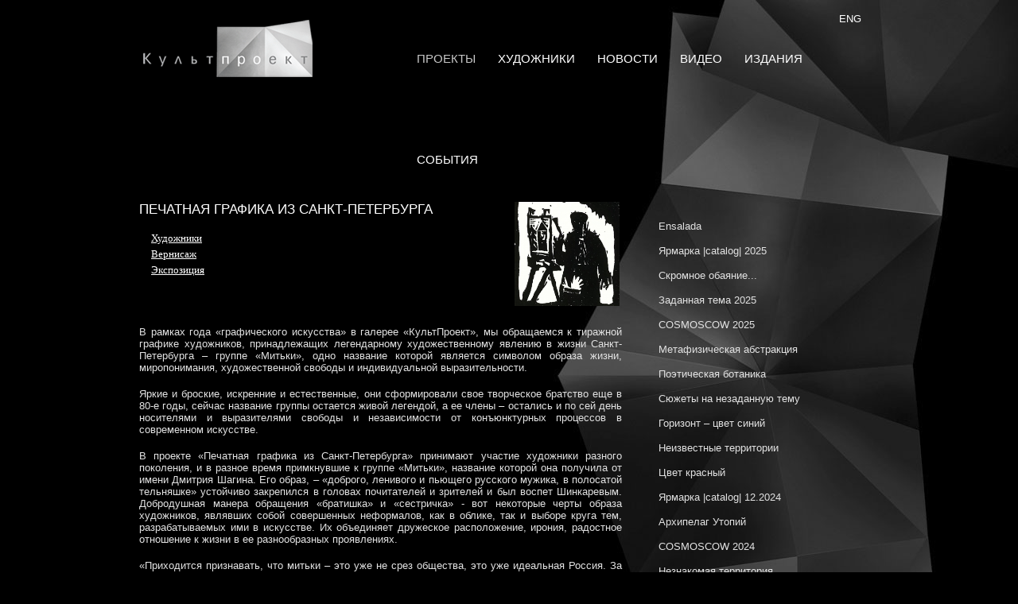

--- FILE ---
content_type: text/html; charset=windows-1251
request_url: http://kultproekt.ru/proekti/26605062015102338481/
body_size: 14116
content:

<!DOCTYPE html PUBLIC "-//W3C//DTD XHTML 1.0 Strict//EN" "http://www.w3.org/TR/xhtml1/DTD/xhtml1-strict.dtd"> 
<html xmlns="http://www.w3.org/1999/xhtml" xmlns:html="http://www.w3.org/1999/xhtml">
  <head>
    <title>Печатная графика из Санкт-Петербурга | Культ Проект</title>
    <meta http-equiv="Content-type" content="text/html; charset=windows-1251" />
    <!--[if IE]><script src="http://html5shiv.googlecode.com/svn/trunk/html5.js"></script><![endif]-->
    <link rel="stylesheet" href="/images/themes/default/css/style.css">
    <!--script src="//ajax.googleapis.com/ajax/libs/jquery/1.9.1/jquery.min.js"></script-->
    <script src="/images/themes/default/js/jquery-1.9.1.min.js"></script>
    <script src="/images/themes/default/js/jquery.nanoscroller.min.js"></script>
    <script src="/images/themes/default/js/jquery.jcarousel.min.js"></script>
    <script src="/images/themes/default/js/jquery.fancybox.pack.js"></script>
    <script src="/images/themes/default/js/common.js"></script>
    <!--[if IE 8]>
    <style>@import "/images/themes/default/css/ie8.css";</style>
    <script src="/images/themes/default/js/ie8.js"></script>
    <![endif]-->
  </head>
  
  <body>
    
    <div id="wrapper">
      
      <header class="wrapper header">
        <div class="inner">
          <div class="header_logo">
            <a href="http://kultproekt.ru/">
              <img src="/images/themes/default/logo.png" width="213" height="72" alt="logo"/>
            </a>
          </div>
          <div style="padding: 16px 0 0 900px; position: absolute;">
            <a href="http://kultproekt.ru/en/">ENG</a>          </div>
          <nav class="header_nav">
            <ul>
                                                                                                  <li class="active"><a href="http://kultproekt.ru/proekti/">Проекты</a></li>
                                                                                                                                                                                                                                                                                                                                                                                                                                                                                                                                                                                                                                                                                                                                                                                                                                                                                                                                                                                                                                                                                                                                                                                                                                                                                                                                                                                                                                                                                                                                                                                                                                                                                                                                                                                                                                                                                                                                                                                                                                                                                                                                                                                                                                                                                                                                                                                                                                                                                                                                                                                                                                                                                                                                                                                                                                                                                                                                                                                                                                                                                                                                                                                                                                                                                                                                                                                                                                                                                                                                                                                                                                                                                                                                                                                                                                                                                                                                                                                                                                                                                                                                                                                                                                                                                                                                                                                                                                                                                                                                                                                                                                                                                                                                                                                                                                                                                                                                                                                                                                                                                                                                                                                                                                                                                                                                                                                                                                                                                                                                                                                                                                                                                                                                                                                                                                                                                                                                                                                                                                                                                                                                                                                                                                                                                                                                                                                                                                                                                                                                                                                                                                                                                                                                                                                                                                                                                                                                                                                                                                                                                                                                                                                                                                                                                                                                                                                                                                                                                                                                                                                                                                                                                                                                                                                                                                                                                                                                                                                                                                                                                                                                                                                                                                                                                                                                                                                                                                                                                                                                                                                                                                                                                                                                                                                                                                                                                                                                                                                                                                                                                                                                                                                                                                                                                                                                                                                                                                                                                                                                                                                                                                                                                                                                                                                                                                                                                                                                                                                                                                                                                                                                                                                                                                                                                                                                                                                                                                                                                                                                                                                                                                                                                                                                                                                                                                                                                                                                                                                                                                                                                                                                                                                                                                                                                                                                                                                                                                                                                                                                                                                                                                                                                                                                                                                                                                                                                                                                                                                                                                                                                                                                                                                                                                                                                                                                                                                                                                                                                                                                                                                                                                                                                                                                                                                                                                                                                                                                                                                                                                                                                                                                                                                                                                                                                                                                                                                                                                                                                                                                                                                                                                                                                                                                                                                                                                                                                                                                                                                                                                                                                                                                                                                                                                                                                                                                                                                                                                                                                                                                                                                                                                                                                                                                                                                                                                                                                                                                                                                                                                                                                                                                                                                                                                                                                                                                                                                                                                                                                                                                                                                                                                                                                                                                                                                                                                                                                                                                                                                                                                                                                                                                                                                                                                                                                                                                                                                                                                                                                                                                                                                                                                                                                                                                                                                                                                                                                                                                                                                                                                                                                                                                                                                                                                                                                                                                                                                                                                                                                                                                                                                                                                                                                                                                                                                                                                                                                                                                                                                                                                                                                                                                                                                                                                                                                                                                                                                                                                                                                                                                                                                                                                                                                                                                                                                                                                                                                                                                                                                                                                                                                                                                                                                                                                                                                                                                                                                                                                                                                                                                                                                                                                                                                                                                                                                                                                                                                                                                                                                                                                                                                                                                                                                                                                                                                                                                                                                                                                                                                                                                                                                                                                                                                                                                                                                                                                                                                                                                                                                                                                                                                                                                                                                                                                                                                                                                                                                                                                                                                                                                                                                                                                                                                                                                                                                                                                                                                                                                                                                                                                                                                                                                                                                                                                                                                                                                                                                                                                                                                                                                                                                                                                                                                                                                                                                                                                                                                                                                                                                                                                                                                                                                                                                                                                                                                                                                                                                                                                                                                                                                                                                                                                                                                                                                                                                                                                                                                                                                                                                                                                                                                                                                                                            <li ><a href="http://kultproekt.ru/hudojniki/">Художники</a></li>
                                                                                                                                                                                                                                                                                                                                                                                                                                                                                                                                                                                                                                                                                                                                                                                                                                                                                                                                                                                                                                                                                                                                                                                                                                                                                                                                                                                                                                                                                                                                                                                                                                                                                                                                                                                                                                                                                                                                                                                                                                                                                                                                                                                                                                                                                                                                                                                                                                                                                                                                                                                                                                                                                                                                                                                                                                                                                                                                                                                                                                                                                                                                                                                                                                                                                                                                                                                                                                                                                                                                                                                                                                                                                                                                                                                                                                                                                                                                                                                                                                                                                                                                                                                                                                                                                                                                                                                                                                                                                                                                                                                                                                                                                                                                                                                                                                                                                                                                                                                                                                                                                                                                                                                                                                                                                                                                                                                                                                                                                                                                                                                                                                                                                                                                                                                                                                                                                                                                                                                                                                                                                                                                                                                                                                                                                                                                                                                                                                                                                                                                                                                                                                                                                                                                                                                                                                                                                                                                                                                                                                                                                                                                                                                                                                                                                                                                                                                                                                                                                                                                                                                                                                                                                                                                                                                                                                                                                                                                                                                                                                                                                                                                                                                                                                                                                                                                                                                                                                                                                                                                                                                                                                                                                        <li ><a href="http://kultproekt.ru/news/">Новости</a></li>
                                                                                                                <li ><a href="http://kultproekt.ru/video/">Видео</a></li>
                                                                                                                                                                                                                                                                                                                                                                                                                                                                                                                                                                                                                                                                                                                                                                                                                                                                                                                                                                                                                                                                                                                                                                                                                                                                                                                                                                                                                                                                                                                                            <li ><a href="http://kultproekt.ru/izdaniya/">Издания</a></li>
                                                                                                                                                                                                                                                                                                                                                                                                                                                                                                                                                                                                                                                                                                                                                                                    <li ><a href="http://kultproekt.ru/sobytiya/">События</a></li>
                                                                                                                                                                                                                                                                                                                                                                                                                                                                                                                                                                                                                                                                                                                                                                    </ul>
          </nav>
        </div>
      </header>
      
      <section class="wrapper has_sidebar-right pr">
        <div class="inner clear_fix">
          <div class="container">
            <div class="page_content">
                            <div class="pagetitle" >
                <div class="text">
                  <h1>Печатная графика из Санкт-Петербурга</h1>
                                    <div class="subMenu">
                    
                    <ul>
                                                                                                                                                                                                                                                                                                                                                                                                                                                                                                                                                                                                                                                                                                                                                                                                                                                                                                                                                                                                                                                                                                                                                                                                                                                                                                                                                                                                                                                                                                                                                                                                                                                                                                                                                                                                                                                                                                                                                                                                                                                                                                                                                                                                                                                                                                                                                                                                                                                                                                                                                                                                                                                                                                                                                                                                                                                                                                                                                                                                                                                                                                                                                                                                                                                                                                                                                                                                                                                                                                                                                                                                                                                                                                                                                                                                                                                                                                                                                                                                                                                                                                                                                                                                                                                                                                                                                                                                                                                                                                                                                                                                                                                                                                                                                                                                                                                                                                                                                                                                                                                                                                                                                                                                                                                                                                                                                                                                                                                                                                                                                                                                                                                                                                                                                                                                                                                                                                                                                                                                                                                                                                                                                                                                                                                                                                                                                                                                                                                                                                                                                                                                                                                                                                                                                                                                                                                                                                                                                                                                                                                                                                                                                                                                                                                                                                                                                                                                                                                                                                                                                                                                                                                                                                                                                                                                                                                                                                                                                                                                                                                                                                                                                                                                                                                                                                                                                                                                                                                                                                                                                                                                                                                                                                                                                                                                                                                                                                                                                                                                                                                                                                                                                                                                                                                                                                                                                                                                                                                                                                                                                                                                                                                                                                                                                                                                                                                                                                                                                                                                                                                                                                                                                                                                                                                                                                                                                                                                                                                                                                                                                                                                                                                                                                                                                                                                                                                                                                                                                                                                                                                                                                                                                                                                                                                                                                                                                                                                                                                                                                                                                                                                                                                                                                                                                                                                                                                                                                                                                                                                                                                                                                                                                                                                                                                                                                                                                                                                                                                                                                                                                                                                                                                                                                                                                                                                                                                                                                                                                                                                                                                                                                                                                                                                                                                                                                                                                                                                                                                                                                                                                                                                                                                                                                                                                                                                                                                                                                                                                                                                                                                                                                                                                                                                                                                                                                                                                                                                                                                                                                                                                                                                                                                                                                                                                                                                                                                                                                                                                                                                                                                                                                                                                                                                                                                                                                                                                                                                                                                                                                                                                                                                                                                                                                                                                                                                                                                                                                                                                                                                                                                                                                                                                                                                                                                                                                                                                                                                                                                                                                                                                                                                                                                                                                                                                                                                                                                                                                                                                                                                                                                                                                                                                                                                                                                                                                                                                                                                                                                                                                                                                                                                                                                                                                                                                                                                                                                                                                                                                                                                                                                                                                                                                                                                                                                                                                                                                                                                                                                                                                                                                                                                                                                                                                                                                                                                                                                                                                                                                                                                                                                                                                                                                                                                                                                                                                                                                                                                                                                                                                                                                                                                                                                                                                                                                                                                                                                                                                                                                                                                                                                                                                                                                                                                                                                                                                                                                                                                                                                                                                                                                                                                                                                                                                                                                                                                                                                                                                                                                                                                                                                                                                                                                                                                                                                                                                                                                                                                                                                                                                                                                                                                                                                                                                                                                                                                                                                                                                                                                                                                                                                                                                                                                                                                                                                                                                                                                                                                                                                                                                                                                                                                                                                                                                                                                                                                                                                                                                                                                                                                                                                                                                                                                                                                                                                                                                                                                                                                                                                                                                                                                                                                                                                                                                                                                                                                                                                                                                                                                                                                                                                                                                                                                                                                                                                                                                                                                                                                                                                                                                                                                                                                                                                                                                                                                                                                                                                                                                                                                                                                                                                                                                                                                                                                                                                                                                                                                                                                                                                                                                                                                                                                                                                                                                                                                                                                                                                                                                                                                                                                                                                                                                                                                                                                                                                                                                                                                                                                                                                                                                                                                                                                                                                                                                                                                                                                                                                                                                                                                                                                                                                                                                                                                                                                                                                                                                                                                                                                                                                                                                                                                                                                                                                                                                                                                                                                                                                                                                                                                                                                                                                                                                                                                                                                                                                                                                                                                                                                                                                                                                                                                                                                                                                                                                                                                                                                                                                                                                                                                                                                                                                                                                                                                                                                                                                                                                                                                                                                                                                                                                                                                                                                                                                                                                                                                                                                                                                                                                                                                                                                                                                                                                                                                                                                                                                                                                                                                                                                                                                                                                                                                                                                                                                                                                                                                                                                                                                                                                                                                                                                                                                                                                                                                                                                                                                                                                                                                                                                                                                                                                                                                                                                                                                                                                                                                                                                                                                                                                                                                                                                                                                                                                                                                                                                                                                                                                                                                                                                                                                                                                                                                                                                                                                                                                                                                                                                                                                                                                                                                                                                                                                                                                                                                                                                                                                                                                                                                                                                                                                                                                                                                                                                                                                                                                                                                                                                                                                                                                                                                                                                                                                                                                                                                                                                                                                                                                                                                                                                                                                                                                                                                                                                                                                                                                                                                                                                                                                                                                                                                                                                                                                                                                                                                                                                                                                                                                                                                                                                                                                                                                                                                                                                                                                                                                                                                                                                                                                                                                                                                                                                                                                                                                                                                                                                                                                                                                                                                                                                                                                                                                                                                                                                                                                                                                                                                                                                                                                                                                                                                                                                                                                                                                                                                                                                                                                                                                                                                                                                                                                                                                                                                                                                                                                                                                                                                                                                                                                                                                                                                                                                                                                                                                                                                                                                                                                                                                                                                                                                                                                                                                                                                                                                                                                                                                                                                                                                                                                                                                                                                                                                                                                                                                                                                                                                                                                                                                                                                                                                                                                                                                                                                                                                                                                                                                                                                                                                                                                                                                                                                                                                                                                                                                                                                                                                                                                                                                                                                                                                                                                                                                                                                                                                                                                                                                                                                                                                                                                                                                                                                                                                                                                                                                                                                                                                                                                                                                                                                                                                                                                                                                                                                                                                                                                                                                                                                                                                                                                                                                                                                                                                                                                                                                                                                                                                                                                                                                                                                                                                                                                                                                                                                                                                                                                                                                                <li ><a href="http://kultproekt.ru/proekti/26605062015102338481/15505062015103153432/">Художники</a>
                                              </li>
                                                                                                                                    <li ><a href="http://kultproekt.ru/proekti/26605062015102338481/81405062015103311332/">Вернисаж</a>
                                              </li>
                                                                                                                                    <li ><a href="http://kultproekt.ru/proekti/26605062015102338481/6011062015115815169/">Экспозиция</a>
                                              </li>
                                                                                                                                                                                                                                                                                                                                                                                                                                                                                                                                                                                                                                                                                                                                                                                                                                                                                                                                                                                                                                                                                                                                                                                                                                                                                                                                                                                                                                                                                                                                                                                                                                                                                                                                                                                                                                                                                                                                                                                                                                                                                                                                                                                                                                                                                                                                                                                                                                                                                                                                                                                                                                                                                                                                                                                                                                                                                                                                                                                                                                                                                                                                                                                                                                                                                                                                                                                                                                                                                                                                                                                                                                                                                                                                                                                                                                                                                                                                                                                                                                                                                                                                                                                                                                                                                                                                                                                                                                                                                                                                                                                                                                                                                                                                                                                                                                                                                                                                                                                                                                                                                                                                                                                                                                                                                                                                                                                                                                                                                                                                                                                                                                                                                                                                                                                                                                                                                                                                                                                                                                                                                                                                                                                                                                                                                                                                                                                                                                                                                                                                                                                                                                                                                                                                                                                                                                                                                                                                                                                                                                                                                                                                                                                                                                                                                                                                                                                                                                                                                                                                                                                                                                                                                                                                                                                                                                                                                                                                                                                                                                                                                                                                                                                                                                                                                                                                                                                                                                                                                                                                                                                                                                                                                                                                                                                                                                                                                                                                                                                                                                                                                                                                                                                                                                                                                                                                                                                                                                                                                                                                                                                                                                                                                                                                                                                                                                                                                                                                                                                                                                                                                                                                                                                                                                                                                                                                                                                                                                                                                                                                                                                                                                                                                                                                                                                                                                                                                                                                                                                                                                                                                                                                                                                                                                                                                                                                                                                                                                                                                                                                                                                                                                                                                                                                                                                                                                                                                                                                                                                                                                                                                                                                                                                                                                                                                                                                                                                                                                                                                                                                                                                                                                                                                                                                                                                                                                                                                                                                                                                                                                                                                                                                                                                                                                                                                                                                                                                                                                                                                                                                                                                                                                                                                                                                                                                                                                                                                                                                                                                                                                                                                                                                                                                                                                                                                                                                                                                                                                                                                                                                                                                                                                                                                                                                                                                                                                                                                                                                                                                                                                                                                                                                                                                                                                                                                                                                                                                                                                                                                                                                                                                                                                                                                                                                                                                                                                                                                                                                                                                                                                                                                                                                                                                                                                                                                                                                                                                                                                                                                                                                                                                                                                                                                                                                                                                                                                                                                                                                                                                                                                                                                                                                                                                                                                                                                                                                                                                                                                                                                                                                                                                                                                                                                                                                                                                                                                                                                                                                                                                                                                                                                                                                                                                                                                                                                                                                                                                                                                                                                                                                                                                                                                                                                                                                                                                                                                                                                                                                                                                                                                                                                                                                                                                                                                                                                                                                                                                                                                                                                                                                                                                                                                                                                                                                                                                                                                                                                                                                                                                                                                                                                                                                                                                                                                                                                                                                                                                                                                                                                                                                                                                                                                                                                                                                                                                                                                                                                                                                                                                                                                                                                                                                                                                                                                                                                                                                                                                                                                                                                                                                                                                                                                                                                                                                                                                                                                                                                                                                                                                                                                                                                                                                                                                                                                                                                                                                                                                                                                                                                                                                                                                                                                                                                                                                                                                                                                                                                                                                                                                                                                                                                                                                                                                                                                                                                                                                                                                                                                                                                                                                                                                                                                                                                                                                                                                                                                                                                                                                                                                                                                                                                                                                                                                                                                                                                                                                                                                                                                                                                                                                                                                                                                                                                                                                                                                                                                                                                                                                                                                                                                                                                                                                                                                                                                                                                                                                                                                                                                                                                                                                                                                                                                                                                                                                                                                                                                                                                                                                                                                                                                                                                                                                                                                                                                                                                                                                                                                                                                                                                                                                                                                                                                                                                                                                                                                                                                                                                                                                                                                                                                                                                                                                                                                                                                                                                                                                                                                                                                                                                                                                                                                                                                                                                                                                                                                                                                                                                                                                                                                                                                                                                                                                                                                                                                                                                                                                                                                                                                                                                                                                                                                                                                                                                                                                                                                                                                                                                                                                                                                                                                                                                                                                                                                                                                                                                                                                                                                                                                                                                                                                                                                                                                                                                                                                                                                                                                                                                                                                                                                                                                                                                                                                                                                                                                                                                                                                                                                                                                                                                                                                                                                                                                                                                                                                                                                                                                                                                                                                                                                                                                                                                                                                                                                                                                                                                                                                                                                                                                                                                                                                                                                                                                                                                                                                                                                                                                                                                                                                                                                                                                                                                                                                                                                                                                                                                                                                                                                                                                                                                                                                                                                                                                                                                                                                                                                                                                                                                                                                                                                                                                                                                                                                                                                                                                                                                                                                                                                                                                                                                                                                                                                                                                                                                                                                                                                                                                                                                                                                                                                                                                                                                                                                                                                                                                                                                                                                                                                                                                                                                                                                                                                                                                                                                                                                                                                                                                                                                                                                                                                                                                                                                                                                                                                                                                                                                                                                                                                                                                                                                                                                                                                                                                                                                                                                                                                                                                                                                                                                                                                                                                                                                                                                                                                                                                                                                                                                                                                                                                                                                                                                                                                                                                                                                                                                                                                                                                                                                                                                                                                                                                                                                                                                                                                                                                                                                                                                                                                                                                                                                                                                                                                                                                                                                                                                                                                                                                                                                                                                                                                                                                                                                                                                                                                                                                                                                                                                                                                                                                                                                                                                                                                                                                                                                                                                                                                                                                                                                                                                                                                                                                                                                                                                                                                                                                                                                                                                                                                                                                                                                                                                                                                                                                                                                                                                                                                                                                                                                                                                                                                                                                                                                                                                                                                                                                                                                                                                                                                                                                                                                                                                                                                                                                                                                                                                                                                                                                                                                                                                                                                                                                                                                                                                                                                                                                                                                                                                                                                                                                                                                                                                                                                                                                                                                                                                                                                                                                                                                                                                                                                                                                                                                                                                                                                                                                                                                                                                                                                                                                                                                                                                                                                                                                                                                                                                                                                                                                                                                                                                                                                                                                                                                                                                                                                                                                                                                                                                                                                                                                                                                                                                                                                                                                                                                                                                                                                                                                                                                                                                                                                                                                                                                                                                                                                                                                                                                                                                                                                                                                                                                                                                                                                                                                                                                                                                                                                                                                                                                                                                                                                                                                                                                                                                                                                                                                                                                                                                                                                                                                                                                                                                                                                                                                                                                                                                                                                                                                                                                                                                                                                                                                                                                                                                                                                                                                                                                                                                                                                                                                                                                                                                                                                                          </ul>
                  </div>
                                  </div>
                
                                <div class="image">
                  <img src="http://kultproekt.ru/upload/thumbnails/small/th_213763765425186094644.jpg" style="max-width:132px; max-height:136px;" alt="pagetitle_image-2"/>                </div>
                              </div>
              <div class="text_content">
                                <p style="text-align: justify;"><span style="font-family: arial, helvetica, sans-serif; text-align: justify; font-size: small;">В рамках года &laquo;графического искусства&raquo; в галерее &laquo;КультПроект&raquo;, мы обращаемся к тиражной графике художников, принадлежащих легендарному художественному явлению в жизни Санкт-Петербурга &ndash; группе &laquo;Митьки&raquo;, одно&nbsp;</span><span style="font-family: arial, helvetica, sans-serif; font-size: small;">название которой является символом образа жизни, миропонимания, художественной свободы и индивидуальной выразительности.</span></p>
<p style="text-align: justify;"><span style="font-family: arial, helvetica, sans-serif; font-size: small;">Яркие и броские, искренние и естественные, они сформировали свое творческое братство еще в 80-е годы, сейчас название группы остается живой легендой, а ее члены &ndash; остались и по сей день носителями и выразителями свободы и независимости от конъюнктурных процессов в современном искусстве.</span></p>
<p style="text-align: justify;"><span style="font-size: small; font-family: arial, helvetica, sans-serif;"><a id="_GoBack" name="_GoBack"></a>В проекте &laquo;Печатная графика из Санкт-Петербурга&raquo; принимают участие художники разного поколения, и в разное время примкнувшие к группе &laquo;Митьки&raquo;, название которой она получила от имени Дмитрия Шагина. Его образ, &ndash; &laquo;доброго, ленивого и пьющего русского мужика, в полосатой тельняшке&raquo; устойчиво закрепился в головах почитателей и зрителей и был воспет Шинкаревым. Добродушная манера обращения &laquo;братишка&raquo; и &laquo;сестричка&raquo; - вот некоторые черты образа художников, являвших собой совершенных неформалов, как в облике, так и выборе круга тем, разрабатываемых ими в искусстве. Их объединяет дружеское расположение, ирония, радостное отношение к жизни в ее разнообразных проявлениях.</span></p>
<p style="text-align: justify;"><span style="font-family: arial, helvetica, sans-serif; font-size: small;">&laquo;Приходится признавать, что митьки &ndash; это уже не срез общества, это уже идеальная Россия. За это любят митьков. За то, что они братки, товарищи дорогие, домен и община, воплощение идеи о безусловном товариществе, взаимопомощи и взаимовыручке, когда интересно жить &laquo;за други своя&raquo;, а неинтересно оттяпывать себе в обход товарищей каких-либо благ &ndash; денег, славы, мастерских, выставок, да без всяких раздумий откажется митек от участия в престижной выставке, если не приглашены его товарищи. Было бы абсурдно предположить, что ему интереснее идти в будущее одному, расталкивая менее поворотливых&raquo;, &ndash; В. Шинкарев, &laquo;Митьковские пляски&raquo;.</span></p>
<p style="text-align: justify;"><span style="font-family: arial, helvetica, sans-serif; font-size: small;">Владимир Яшке, Ирина Васильева и Иван Сотников &ndash; члены братства, тиражная графика которых имеет общие темы и сюжеты, но при этом демонстрирует самобытный авторский почерк и характер.</span></p>
<p style="text-align: justify;"><span style="font-family: arial, helvetica, sans-serif; font-size: small;">Литография, офорт, гравюра сухой иглой, линогравюра &ndash; таков диапазон использованных художниками техник.</span></p>
<p style="text-align: justify;"><span style="font-size: small; font-family: arial, helvetica, sans-serif;">Владимира Яшке&nbsp;(1948 г.р.) называют дедушкой &laquo;Митьков&raquo;, &laquo;если бы его не было, его бы стоило выдумать&raquo;&nbsp;&ndash;&nbsp;такие афоризмы о художнике устойчиво бытуют уже несколько десятилетий. На выставке представлены работы, показывающие широкий авторский диапазон, увлечения, мифотворчество и географию его жизни, которая началась во Владивостоке, затем проходила в Севастополе, Москве и Санкт-Петербурге &ndash; городе, который Яшке выбрал &laquo;своим&raquo;. Работы, представленные на выставке, демонстрируют высокую художественную культуру художника. В них чувствуется глубочайший интерес к творчеству старых мастеров (особенно в ранних офортах), внимание к китайской и японской гравюре, любовь к местам своего проживания в выборе натурных фрагментов.</span></p>
<p style="text-align: justify;"><span style="font-family: arial, helvetica, sans-serif; font-size: small;">Литературные и человеческие симпатии автора заявлены в сюжете офорта с дружеском застольем. В нем участвуют Андрей Битов, Пушкин, Резо Габриадзе и сам автор, - так возникает круг великих романтиков, сказочников, творцов собственных вселенных. И лишь несколько работ несут яркий &laquo;митьковский&raquo; характер, когда чувственный гедонизм доминирует и определяет несколько упрощенный образов Зинаиды Морковкиной и ее компании, - некий народный обобщающий образ бесшабашного и разудалого веселья. Подпись автора к своим работам носит отдельное каллиграфическое сообщение, а зашифрованная в цветке аббревиатура восходит в восточной традиции знака автора.</span></p>
<p style="text-align: justify;"><span style="font-size: small; font-family: arial, helvetica, sans-serif;">В. Шинкарев написал: &laquo;Владимир Яшке для нас самый важный художник и писатель вот почему: сейчас хорошее искусство стало печальным. Юмор недобрый, горький. Забудешься в каком-нибудь пассеизме, очнешься&nbsp;&ndash;&ndash; глянешь окрест: что же все так паршиво вокруг? Все засрали, сами обосрались... Видно дело к Концу Света, самый конец Кали-Юги, оптимизм и бодрость только у дураков. И тут вспомнишь: а как же Яшке? Умное, счастливое и энергичное искусство, полное витамина жизни. Яшке великий художник, честно и убедительно свидетельствует: жизнь по-прежнему прекрасна и в конце Кали-Юги, и мир красив, и Зинаида Морковкина желанна каждому нормальному мужику. Нет, пока жива Зинаида Морковкина&nbsp;&ndash;&nbsp;рано еще Конца Света ждать&raquo;.</span></p>
<p style="text-align: justify;"><span style="font-family: arial, helvetica, sans-serif; font-size: small;">Ирина Васильева демонстрирует зрителям свой круг сюжетов. Они просты, жизненны, не выдуманы художником, а скорее прожиты и выстраданы. Блестящие линогравюры сделаны твердой рукой человека, уверенного в своем художественном предназначении. А точные и ироничные подписи могут быть объектом отдельного изучения яркого афористичного высказывания, берущего свои корни, как из народного городского фольклора, так и ироничной природы автора, меткой и хлесткой на язык, с удовольствием проживающей жизнь своих персонажей. Женщина и мать, хозяйка и Художник &ndash; ипостаси личности Иры Васильевой, чей внимательный взгляд к деталям создает и фиксирует повседневный быт и рутинные занятия, как наполненные драгоценностями шкатулки. В них нитки и иголки, винтики и колечки, платья и туфли, грибы и ягоды становятся предметами манипуляций и внешними проявлениями глубинной жизни очень концентрированной и цельной личности, которая варит потрясающее зелье искусства из грибочков и яблочек.</span></p>
<p style="text-align: justify;"><span style="font-family: arial, helvetica, sans-serif; font-size: small;">На литографических листах, в натюрмортах и лесных пейзажах присоединяется и колористическое чувство художника, цвет становится деликатным проводником в мир опоэтизированного быта, наполняя лист живым дробящимся светом.</span></p>
<p style="text-align: justify;"><span style="font-family: arial, helvetica, sans-serif; font-size: small;">Офорты продолжают тему света, присоединяя неуловимые движения кроны деревьев и других элементов пейзажа, в плоскости листа как будто бы появляется новое измерение &ndash; перед зрителем возникает глубина и предоставляется возможность прогулки внутрь рассматриваемого им сюжета.</span></p>
<p style="text-align: justify;"><span style="font-family: arial, helvetica, sans-serif; font-size: small;">Иван Сотников представляет на выставку работы как с традиционным сюжетом, например, пейзаж, так разыгрывает и условные сцены: цирк, игры стилизованных человечков с машинками, весело болтающие друг с другом черепа и т.п. При восприятии этих работ возникает двойственное ощущение, что же это, веселый разговор о жизни, или практически шекспировские страсти? Зритель может отчасти и недоумевать, что это: легкомысленность автора в таком способе мировидения, или его глубокое понимание сущности человеческой природы. Хочется вновь процитировать Владимира Шинкарева: &laquo;Итак, вот четыре занятия, достойные человека: варенье варить &ndash; чай пить &ndash; целоваться &ndash; брякать в колокольчик. Больше нет ничего. Все сверх этого &ndash; от лукавого&hellip; Любой священник совмещает разом черты деятельности человека: он варит варенье &ndash; тем, что борется с бесами; он пьет чай &ndash; тем, что просто находит в гармонии с миром; он целуется с Богом и прихожанами; он брякает в колокольчик, потому что храмовое действо &ndash; синтез всех искусств&hellip;&raquo;. Быть может, подобное размышление как раз и соответствует духу и мыслям Сотникова, его поискам и жизни в искусстве, которое призывает его на службу ежедневно.</span></p>
<p style="text-align: justify;"><span style="font-family: 'Times New Roman', serif;"><br /></span></p>
                              </div>
              
              
                            
                                          
                                          <div class="cols">
                <div class="col">
                  <div class="text_content">
                    <p>04.06. - 21.06.2015</p>  
                  </div>
                </div>
                <div class="col">
                  <div class="publications">
                    






                  </div>
                </div>
              </div>
                            
            </div><!-- #content-->
          </div><!-- #container-->
          
          <aside class="sidebar_right">
            <div class="sidebar_nav">
              <div class="nano">
                <div class="content">
                  <ul>
                                                                                                                                                                <li ><a href="http://kultproekt.ru/proekti/59011122025185427496/">Ensalada</a></li>
                                                                                                                                                                                                                                                <li ><a href="http://kultproekt.ru/proekti/21725112025125941781/">Ярмарка |catalog| 2025</a></li>
                                                                                                                                                                                                        <li ><a href="http://kultproekt.ru/proekti/49028102025161302382/">Скромное обаяние...</a></li>
                                                                                                                                                                                                                                                <li ><a href="http://kultproekt.ru/proekti/73817092025132554663/">Заданная тема 2025</a></li>
                                                                                                                                                                                                        <li ><a href="http://kultproekt.ru/proekti/53311092025133557294/">COSMOSCOW 2025</a></li>
                                                                                                                                                                                                        <li ><a href="http://kultproekt.ru/proekti/57109072025145942474/">Метафизическая абстракция</a></li>
                                                                                                                                                                                                        <li ><a href="http://kultproekt.ru/proekti/67502062025153826322/">Поэтическая ботаника</a></li>
                                                                                                                                                                                                        <li ><a href="http://kultproekt.ru/proekti/80915042025122415745/">Сюжеты на незаданную тему</a></li>
                                                                                                                                                                                                                                                <li ><a href="http://kultproekt.ru/proekti/69406032025152216833/">Горизонт – цвет синий</a></li>
                                                                                                                                                                                                        <li ><a href="http://kultproekt.ru/proekti/19624022025162703593/">Неизвестные территории</a></li>
                                                                                                                                                                                                        <li ><a href="http://kultproekt.ru/proekti/29917122024113230848/">Цвет красный</a></li>
                                                                                                                                                                                                                                                <li ><a href="http://kultproekt.ru/proekti/34602122024133031588/">Ярмарка |catalog| 12.2024</a></li>
                                                                                                                                                                                                        <li ><a href="http://kultproekt.ru/proekti/30208112024163630418/">Архипелаг Утопий</a></li>
                                                                                                                                                                                                                                                <li ><a href="http://kultproekt.ru/proekti/57323102024144323743/">COSMOSCOW 2024</a></li>
                                                                                                                                                                                                        <li ><a href="http://kultproekt.ru/proekti/23803102024143138457/">Незнакомая территория</a></li>
                                                                                                                                                                                                                                                                                        <li ><a href="http://kultproekt.ru/proekti/60218092024120237351/">Из коллекции...</a></li>
                                                                                                                                                                                                        <li ><a href="http://kultproekt.ru/proekti/21202072024144431248/">Тишина пробела</a></li>
                                                                                                                                                                                                                                                <li ><a href="http://kultproekt.ru/proekti/78125052024231422486/">Природа натюрморта</a></li>
                                                                                                                                                                                                        <li ><a href="http://kultproekt.ru/proekti/80910042024223744761/">Ярмарка |catalog| 04.2024</a></li>
                                                                                                                                                                                                        <li ><a href="http://kultproekt.ru/proekti/201042024183353638/">Биометрия. Наталья Ситникова</a></li>
                                                                                                                                                                                                                                                <li ><a href="http://kultproekt.ru/proekti/98328022024101301685/">Максим Ксута. Не могу вспомнить</a></li>
                                                                                                                                                                                                                                                <li ><a href="http://kultproekt.ru/proekti/96822012024134114926/">Татьяна Ян. Обретенный сад</a></li>
                                                                                                                                                                                                                                                                                        <li ><a href="http://kultproekt.ru/proekti/59921122023162111180/">Арон Зинштейн: танцующий город</a></li>
                                                                                                                                                                                                                                                <li ><a href="http://kultproekt.ru/proekti/61916122023175548773/">Ярмарка |catalog| 2023</a></li>
                                                                                                                        <li ><a href="http://kultproekt.ru/proekti/5808112023203347159/">Вместе...</a></li>
                                                                                                                                                                                                                                                <li ><a href="http://kultproekt.ru/proekti/12725092023132125438/">Форма апреля – прозрачность сентября</a></li>
                                                                                                                                                                                                                                                <li ><a href="http://kultproekt.ru/proekti/81324092023184138534/">COSMOSCOW 2023</a></li>
                                                                                                                                                                                                        <li ><a href="http://kultproekt.ru/proekti/91419062023181254300/">Координаты памяти</a></li>
                                                                                                                                                                                                                                                <li ><a href="http://kultproekt.ru/proekti/75918052023133800125/">Виктору Умнову посвящается...</a></li>
                                                                                                                                                                                                        <li ><a href="http://kultproekt.ru/proekti/94018052023133117776/">Звездный атлас</a></li>
                                                                                                                                                                                                        <li ><a href="http://kultproekt.ru/proekti/24708032023120811793/">Александр Ситников. Энтомология</a></li>
                                                                                                                                                                                                                                                <li ><a href="http://kultproekt.ru/proekti/6725012023114730374/">Колористические дуэты</a></li>
                                                                                                                                                                                                                                                                                        <li ><a href="http://kultproekt.ru/proekti/15322122022140550556/">Чувство формы</a></li>
                                                                                                                                                                                                                                                <li ><a href="http://kultproekt.ru/proekti/38522122022134947711/">Маленькая зимняя ярмарка</a></li>
                                                                                                                                                                                                        <li ><a href="http://kultproekt.ru/proekti/29614112022182815852/">Когнитивные искажения</a></li>
                                                                                                                                                                                                                                                <li ><a href="http://kultproekt.ru/proekti/79925102022153905548/">Particulars</a></li>
                                                                                                                                                                                                                                                <li ><a href="http://kultproekt.ru/proekti/37625102022153128156/">Дневники странствий</a></li>
                                                                                                                                                                                                                                                                                        <li ><a href="http://kultproekt.ru/proekti/9825102022153527417/">COSMOSCOW 2022</a></li>
                                                                                                                                                                                                                                                <li ><a href="http://kultproekt.ru/proekti/2602510202215274549/">Многообразие ландшафтов</a></li>
                                                                                                                                                                                                                                                <li ><a href="http://kultproekt.ru/proekti/9025102022152004895/">BAD+ Bordeaux</a></li>
                                                                                                                                                                                                                                                <li ><a href="http://kultproekt.ru/proekti/5022012202213252286/">Ярмарка искусства 2022</a></li>
                                                                                                                                                                                                        <li ><a href="http://kultproekt.ru/proekti/21807122022163305265/">Герметичная география</a></li>
                                                                                                                                                                                                        <li ><a href="http://kultproekt.ru/proekti/22125102022150911475/">Персональная география</a></li>
                                                                                                                                                                                                                                                                                                                                <li ><a href="http://kultproekt.ru/proekti/32125102022150608818/">Егор Плотников. Ветер над водой</a></li>
                                                                                                                                                                                                        <li ><a href="http://kultproekt.ru/proekti/34125102022145958436/">Александр Ситников. Незаконченные этюды</a></li>
                                                                                                                                                                                                        <li ><a href="http://kultproekt.ru/proekti/21504032022121643605/">ЖЕНСКОЕ ТОТАЛЬНО. КультПроект и ГРАУНД Солянка</a></li>
                                                                                                                                                                                                        <li ><a href="http://kultproekt.ru/proekti/82121022022113140521/">Владимир Наседкин. Свет Фавора</a></li>
                                                                                                                                                                                                        <li ><a href="http://kultproekt.ru/proekti/42525012022150002549/">Виктор Умнов: Графика</a></li>
                                                                                                                                                                                                        <li ><a href="http://kultproekt.ru/proekti/43221122021111233304/">ART CHRISTMAS 2021</a></li>
                                                                                                                                                                                                                                                <li ><a href="http://kultproekt.ru/proekti/46221122021105126732/">Максим Ксута. Still life | Тихая жизнь</a></li>
                                                                                                                                                                                                        <li ><a href="http://kultproekt.ru/proekti/75424112021101851699/">Владимир Башлыков. Nude</a></li>
                                                                                                                                                                                                                                                                                        <li ><a href="http://kultproekt.ru/proekti/61414102021103937443/">Ландшафты – культурные феномены</a></li>
                                                                                                                                                                                                                                                <li ><a href="http://kultproekt.ru/proekti/15519092021200556901/">COSMOSCOW 2021</a></li>
                                                                                                                                                                                                                                                <li ><a href="http://kultproekt.ru/proekti/4806092021142152121/">Ускользающая реальность</a></li>
                                                                                                                                                                                                                                                <li ><a href="http://kultproekt.ru/proekti/66423082021163644790/">Татьяна Ян. Орбиты сада</a></li>
                                                                                                                                                                                                                                                <li ><a href="http://kultproekt.ru/proekti/9814072021143600402/">Евгений Заремба. Среда обитания </a></li>
                                                                                                                                                                                                                                                <li ><a href="http://kultproekt.ru/proekti/60509072021115025910/">Солнечный Ветер</a></li>
                                                                                                                                                                                                                                                <li ><a href="http://kultproekt.ru/proekti/56924112022120734595/">MOSCOW URBAN FORUM 2021</a></li>
                                                                                                                                                                <li ><a href="http://kultproekt.ru/proekti/59514122021123709317/">АРТ МОСКВА 2021</a></li>
                                                                                                                                                                                                        <li ><a href="http://kultproekt.ru/6518042021183227274/">МЕГАПОЛИС: pro & contra...</a></li>
                                                                                                                                                                                                                                                                                        <li ><a href="http://kultproekt.ru/24023032021164417965/">Александр Морозов. Остаток</a></li>
                                                                                                                                                                                                                                                                                        <li ><a href="http://kultproekt.ru/90821032021190734266/">Ольга Булгакова. Живопись</a></li>
                                                                                                                                                                                                                                                <li ><a href="http://kultproekt.ru/proekti/23414122021144954354/">Untitled Miami 2020</a></li>
                                                                                                                                                                                                        <li ><a href="http://kultproekt.ru/proekti/79514122021125230255/">ART CHRISTMAS 2020</a></li>
                                                                                                                                                                                                                                                <li ><a href="http://kultproekt.ru/proekti/16318102020013000900/">Татьяна Ян. Venustas</a></li>
                                                                                                                                                                                                                                                <li ><a href="http://kultproekt.ru/6623032021170244402/">Алексей Ланцев. Дилемма</a></li>
                                                                                                                                                                                                                                                                                        <li ><a href="http://kultproekt.ru/proekti/16318102020013000860/">Внутренние рейсы</a></li>
                                                                                                                                                                                                                                                <li ><a href="http://kultproekt.ru/proekti/22814122021145800694/">VOLTA Basel 2020</a></li>
                                                                                                                                                                <li ><a href="http://kultproekt.ru/proekti/22406052020170508205/">Александр Ситников. Живопись. Объекты</a></li>
                                                                                                                                                                                                        <li ><a href="http://kultproekt.ru/proekti/68012032020132405794/">Александр Ситников, Ольга Булгакова, Наталья Ситникова</a></li>
                                                                                                                                                                                                                                                <li ><a href="http://kultproekt.ru/proekti/62009052020082215885/">VOLTA NY 2020</a></li>
                                                                                                                                                                                                        <li ><a href="http://kultproekt.ru/proekti/17307022020151037448/">Диана Воуба. Город – Алфавит</a></li>
                                                                                                                                                                                                        <li ><a href="http://kultproekt.ru/proekti/75907022020173629532/">Untitled SF 2020</a></li>
                                                                                                                                                                                                        <li ><a href="http://kultproekt.ru/proekti/33527122019152955120/">Барабанные палочки</a></li>
                                                                                                                                                                                                        <li ><a href="http://kultproekt.ru/proekti/4520122019141845663/">Звуки и звезды</a></li>
                                                                                                                                                                <li ><a href="http://kultproekt.ru/proekti/1802122019112854218/">CADAF Miami 2019. Broken room</a></li>
                                                                                                                                                                                                        <li ><a href="http://kultproekt.ru/proekti/15226112019144722773/">Валерий Орлов. Фотография</a></li>
                                                                                                                                                                                                        <li ><a href="http://kultproekt.ru/proekti/35408112019171509530/">Acqua Alta</a></li>
                                                                                                                                                                                                        <li ><a href="http://kultproekt.ru/proekti/42308112019164829197/">P/CAS</a></li>
                                                                                                                                                                                                        <li ><a href="http://kultproekt.ru/proekti/46628102019231927209/">Nest | Гнездо</a></li>
                                                                                                                                                                                                        <li ><a href="http://kultproekt.ru/proekti/23715102019162509873/">Точка Роста</a></li>
                                                                                                                                                                                                        <li ><a href="http://kultproekt.ru/proekti/205130920191713452/">Письма Художника</a></li>
                                                                                                                                                                                                                                                <li ><a href="http://kultproekt.ru/proekti/90311092019161721863/">COSMOSCOW 2019</a></li>
                                                                                                                                                                                                                                                <li ><a href="http://kultproekt.ru/proekti/33611092019153438756/">Распаковка</a></li>
                                                                                                                                                                                                        <li ><a href="http://kultproekt.ru/proekti/71331072019152624982/">Живописцы Санкт-Петербурга</a></li>
                                                                                                                                                                                                        <li ><a href="http://kultproekt.ru/proekti/69605072019155012452/">Юрий Купер. Живопись. Объекты </a></li>
                                                                                                                                                                                                                                                                                        <li ><a href="http://kultproekt.ru/proekti/4805072019175556203/">Наблюдение </a></li>
                                                                                                                                                                                                        <li ><a href="http://kultproekt.ru/proekti/4101072019183800843/">Дихотомия </a></li>
                                                                                                                                                                                                                                                                                        <li ><a href="http://kultproekt.ru/proekti/69206062019221332287/">Арон Зинштейн. Живопись</a></li>
                                                                                                                                                                                                                                                <li ><a href="http://kultproekt.ru/proekti/40531052019163016334/">VOLTA Basel 2019</a></li>
                                                                                                                                                                                                                                                <li ><a href="http://kultproekt.ru/proekti/78031052019020504779/">От абстракции к символу. Часть 2 </a></li>
                                                                                                                                                                                                        <li ><a href="http://kultproekt.ru/proekti/94129052019161539519/">От абстракции к символу. Часть 1</a></li>
                                                                                                                                                                                                        <li ><a href="http://kultproekt.ru/proekti/67724042019141808746/">Небесная геометрия </a></li>
                                                                                                                                                                                                        <li ><a href="http://kultproekt.ru/proekti/50612042019135719838/">По ту сторону Аквилона </a></li>
                                                                                                                                                                                                        <li ><a href="http://kultproekt.ru/proekti/90029032019144149275/">Егор Плотников. Евгения Буравлева. Живопись. Скульптура</a></li>
                                                                                                                                                                                                                                                <li ><a href="http://kultproekt.ru/proekti/84001032019170439263/">Домашний театр </a></li>
                                                                                                                                                                                                                                                <li ><a href="http://kultproekt.ru/proekti/31422032019144030581/">SCOPE NY 2019</a></li>
                                                                                                                                                                                                                                                <li ><a href="http://kultproekt.ru/proekti/22221022019000458879/">Сломанная комната. Слияние</a></li>
                                                                                                                                                                                                        <li ><a href="http://kultproekt.ru/proekti/32931012019160431834/">Краткое содержание</a></li>
                                                                                                                                                                                                        <li ><a href="http://kultproekt.ru/proekti/15526122018151426377/">КультРождение</a></li>
                                                                                                                                                                                                        <li ><a href="http://kultproekt.ru/proekti/81927112018232030150/">SCOPE MIAMI</a></li>
                                                                                                                                                                                                        <li ><a href="http://kultproekt.ru/proekti/21907112018145640954/">Пространство... </a></li>
                                                                                                                                                                                                                                                <li ><a href="http://kultproekt.ru/proekti/39302112018182858176/">Графика из коллекции КультПроект</a></li>
                                                                                                                                                                                                        <li ><a href="http://kultproekt.ru/proekti/15714092018221522125/">Меланхолия сентября </a></li>
                                                                                                                                                                                                        <li ><a href="http://kultproekt.ru/proekti/2112092018121630572/">COSMOSCOW 2018 </a></li>
                                                                                                                                                                                                        <li ><a href="http://kultproekt.ru/proekti/10403072018202123147/">Блуждая внутри. Часть 2</a></li>
                                                                                                                                                                                                                                                <li ><a href="http://kultproekt.ru/proekti/48123062018165700553/">Блуждая внутри</a></li>
                                                                                                                                                                                                                                                <li ><a href="http://kultproekt.ru/proekti/70316052018154529471/">Фотобиеннале 2018. Александра Митлянская и Валерий Орлов</a></li>
                                                                                                                                                                                                        <li ><a href="http://kultproekt.ru/proekti/47106032018153417673/">Дмитрий Иконников. Пейзажи</a></li>
                                                                                                                                                                                                        <li ><a href="http://kultproekt.ru/proekti/1115022018115534900/">Эскизы</a></li>
                                                                                                                                                                                                        <li ><a href="http://kultproekt.ru/proekti/62822012018153832447/">Ловушка для звезд</a></li>
                                                                                                                                                                                                        <li ><a href="http://kultproekt.ru/proekti/67922012018132134148/">Гений места. Продолжение</a></li>
                                                                                                                                                                                                        <li ><a href="http://kultproekt.ru/proekti/94116012018214956933/">Вполоборота</a></li>
                                                                                                                                                                                                        <li ><a href="http://kultproekt.ru/proekti/58016012018213350536/">Гений места</a></li>
                                                                                                                                                                                                        <li ><a href="http://kultproekt.ru/proekti/23131102017115148324/">Контексты среды: afterword</a></li>
                                                                                                                                                                                                                                                                                        <li ><a href="http://kultproekt.ru/proekti/2818092017123803387/">Время путешествий</a></li>
                                                                                                                                                                                                                                                <li ><a href="http://kultproekt.ru/proekti/23029082017145643968/">Юрий Любимов: театр как перфоманс. Равновесие звука и образа</a></li>
                                                                                                                                                                <li ><a href="http://kultproekt.ru/proekti/1425082017144011525/">COSMOSCOW 2017</a></li>
                                                                                                                                                                                                        <li ><a href="http://kultproekt.ru/proekti/80611072017170816346/">Тайна роста</a></li>
                                                                                                                                                                                                                                                <li ><a href="http://kultproekt.ru/proekti/57613062017132547812/">Устойчивость. Распад</a></li>
                                                                                                                                                                                                                                                <li ><a href="http://kultproekt.ru/proekti/66102052017123728963/">Структуры. Фракталы II</a></li>
                                                                                                                                                                                                                                                <li ><a href="http://kultproekt.ru/proekti/26424032017122942371/">Структуры. Фракталы I</a></li>
                                                                                                                                                                                                                                                <li ><a href="http://kultproekt.ru/proekti/6909032017151346940/">OUTLAW FILMS. Московская фотобиеннале</a></li>
                                                                                                                                                                <li ><a href="http://kultproekt.ru/proekti/38506022017153633687/">Изменчивость. Проницаемость</a></li>
                                                                                                                                                                                                                                                <li ><a href="http://kultproekt.ru/proekti/92217012017121842803/">Булгакова. Ситников. Цитаты</a></li>
                                                                                                                                                                                                                                                                                        <li ><a href="http://kultproekt.ru/proekti/23805122016142753970/">Пространство Юрия Купера</a></li>
                                                                                                                                                                                                                                                                                                                                <li ><a href="http://kultproekt.ru/proekti/4404112016153510158/">Красные крылья конструктивизма</a></li>
                                                                                                                                                                                                                                                                                        <li ><a href="http://kultproekt.ru/proekti/89704112016142105786/">Конструирование смыслов. Часть третья</a></li>
                                                                                                                                                                                                                                                                                        <li ><a href="http://kultproekt.ru/proekti/53212102016130220973/">Конструирование смыслов. Часть вторая</a></li>
                                                                                                                                                                                                                                                                                                                                <li ><a href="http://kultproekt.ru/proekti/72612092016150024922/">Конструирование смыслов. Часть первая</a></li>
                                                                                                                                                                                                                                                                                                                                <li ><a href="http://kultproekt.ru/proekti/45331082016140347738/">COSMOSCOW 2016</a></li>
                                                                                                                                                                                                        <li ><a href="http://kultproekt.ru/proekti/26628062016125059306/">ПРО ЗИМУ</a></li>
                                                                                                                                                                                                                                                <li ><a href="http://kultproekt.ru/proekti/9203062016161843453/">РЕАБИЛИТАЦИЯ</a></li>
                                                                                                                                                                                                                                                                                                                                <li ><a href="http://kultproekt.ru/proekti/35513052016114009674/">ДИСТАНЦИЯ НАБЛЮДЕНИЯ ФОТОБИЕННАЛЕ 2016</a></li>
                                                                                                                                                                                                                                                <li ><a href="http://kultproekt.ru/proekti/5214042016145854315/">AIR</a></li>
                                                                                                                                                                                                                                                                                                                                <li ><a href="http://kultproekt.ru/proekti/87621032016223747864/">ДЕВЫ СУМРАЧНОЙ ХРЕБЕТ</a></li>
                                                                                                                                                                                                                                                                                                                                <li ><a href="http://kultproekt.ru/proekti/68124022016141026103/">АРХИПЕЛАГ ПАВЛИНА</a></li>
                                                                                                                                                                                                                                                                                        <li ><a href="http://kultproekt.ru/proekti/19121012016155742983/">Валерий Орлов. Работы 1968-2015</a></li>
                                                                                                                                                                                                        <li ><a href="http://kultproekt.ru/proekti/83021122015141322643/">ART BLANCHE. Игорь Шелковский</a></li>
                                                                                                                                                                                                                                                                                        <li ><a href="http://kultproekt.ru/proekti/89919112015144216318/">Вокруг Хармса.       Часть вторая</a></li>
                                                                                                                                                                                                        <li ><a href="http://kultproekt.ru/proekti/73310112015122217464/">Вокруг Хармса. К 110-летию со дня рождения</a></li>
                                                                                                                                                                                                                                                                                                                                <li ><a href="http://kultproekt.ru/proekti/22725092015152054209/">Знаки эпохи, или в поисках идентичности</a></li>
                                                                                                                                                                                                                                                                                        <li ><a href="http://kultproekt.ru/proekti/52213092015131445319/">COSMOSCOW 2015</a></li>
                                                                                                                                                                                                        <li ><a href="http://kultproekt.ru/proekti/86507092015115224242/">Азбука ума</a></li>
                                                                                                                                                                                                                                                <li ><a href="http://kultproekt.ru/proekti/429062015160212399/">Несбывшиеся ландшафты. Графика, инсталляции</a></li>
                                                                                                                                                                                                        <li class="active"><a href="http://kultproekt.ru/proekti/26605062015102338481/">Печатная графика из Санкт-Петербурга</a></li>
                                                                                                                                                                                                                                                <li ><a href="http://kultproekt.ru/proekti/98114052015144431947/">Венецианские строфы Иосифа Бродского</a></li>
                                                                                                                                                                                                                                                                                                                                <li ><a href="http://kultproekt.ru/proekti/79615052015151056743/">Ландшафты Бродского</a></li>
                                                                                                                                                                                                                                                <li ><a href="http://kultproekt.ru/proekti/17524042015114906286/">Отверженное слово мир в начале оскорбленной эры</a></li>
                                                                                                                                                                                                        <li ><a href="http://kultproekt.ru/proekti/11713042015144613273/">Куклы в театре. Театрик Саши Луняковой</a></li>
                                                                                                                                                                                                                                                                                        <li ><a href="http://kultproekt.ru/proekti/15923032015142056774/">Александр Ситников. Родная речь</a></li>
                                                                                                                                                                                                                                                                                                                                                                        <li ><a href="http://kultproekt.ru/proekti/1362402201514243682/">Мода и город. Мода и стиль в фотографии 2015</a></li>
                                                                                                                                                                                                        <li ><a href="http://kultproekt.ru/proekti/8911902201513560918/">Лошадка Футуризм</a></li>
                                                                                                                                                                                                        <li ><a href="http://kultproekt.ru/proekti/17230012015125721455/">Бумага. Оттиск. Инсталляция</a></li>
                                                                                                                                                                                                                                                <li ><a href="http://kultproekt.ru/proekti/16212122014180905449/">Бумага. Объект. Состояния</a></li>
                                                                                                                                                                                                                                                <li ><a href="http://kultproekt.ru/proekti/57017122014161719402/">Шесть невозможностей до завтрака</a></li>
                                                                                                                                                                                                                                                                                        <li ><a href="http://kultproekt.ru/proekti/18317122014150403456/">Премия Кандинского</a></li>
                                                                                                                                                                                                        <li ><a href="http://kultproekt.ru/proekti/94116122014181818393/">Арт-Рига 2014 | ART RIGA FAIR 2014</a></li>
                                                                                                                                                                                                        <li ><a href="http://kultproekt.ru/proekti/57212122014180752893/">Бумага. Высокая печать. Состояния</a></li>
                                                                                                                                                                                                                                                <li ><a href="http://kultproekt.ru/proekti/46711092014141736662/">Бумага. Форма и состояние</a></li>
                                                                                                                                                                                                                                                                                        <li ><a href="http://kultproekt.ru/proekti/25718072014154123300/">Премия Сергея Курёхина 2013</a></li>
                                                                                                                                                                                                        <li ><a href="http://kultproekt.ru/proekti/21418072014151748871/">Манифеста 10 </a></li>
                                                                                                                                                                                                        <li ><a href="http://kultproekt.ru/proekti/72308072014160702807/">Камера хранения</a></li>
                                                                                                                                                                <li ><a href="http://kultproekt.ru/proekti/86307072014160821434/">Чемодан</a></li>
                                                                                                                                                                                                                                                <li ><a href="http://kultproekt.ru/proekti/31902062014133340548/">Архивация памяти</a></li>
                                                                                                                                                                <li ><a href="http://kultproekt.ru/proekti/26013052014121618546/">Герой нашего времени в Москве</a></li>
                                                                                                                                                                                                                                                <li ><a href="http://kultproekt.ru/proekti/76704032014114212312/">Магистраль</a></li>
                                                                                                                                                                <li ><a href="http://kultproekt.ru/proekti/55224032014114000929/">Герой нашего времени</a></li>
                                                                                                                                                                                                                                                                                        <li ><a href="http://kultproekt.ru/proekti/35404032014120646292/">Урбанизм</a></li>
                                                                                                                                                                                                                                                                                        <li ><a href="http://kultproekt.ru/proekti/2771202201415185739/">Санкт-Петербургский Нуар</a></li>
                                                                                                                                                                                                                                                <li ><a href="http://kultproekt.ru/proekti/67125122013125441588/">Собеседник</a></li>
                                                                                                                                                                                                                                                <li ><a href="http://kultproekt.ru/proekti/39711122013134305253/">ART SPACE EVENT</a></li>
                                                                                                                                                                                                                                                <li ><a href="http://kultproekt.ru/proekti/30918112013134159203/">Глитч</a></li>
                                                                                                                                                                                                                                                <li ><a href="http://kultproekt.ru/proekti/48725112013151533633/">Диана Арбенина, благотворительная фото-история</a></li>
                                                                                                                                                                <li ><a href="http://kultproekt.ru/proekti/85307112013154650273/">Партитуры цвета</a></li>
                                                                                                                                                                                                                                                                                        <li ><a href="http://kultproekt.ru/proekti/48911102013135317871/">Партитуры минимализма</a></li>
                                                                                                                                                                                                                                                                                        <li ><a href="http://kultproekt.ru/proekti/53814102013150124665/">АРТ МОСКВА 2013</a></li>
                                                                                                                                                                                                        <li ><a href="http://kultproekt.ru/proekti/98110102013170954423/">Боккаччо. Декамерон. 10х10</a></li>
                                                                                                                                                                                                        <li ><a href="http://kultproekt.ru/proekti/71210102013170954126/">НОВЫЕ ОСНОВАНИЯ: от концепции к минимализму</a></li>
                                                                                                                                                                                                        <li ><a href="http://kultproekt.ru/proekti/33010102013170954645/">ART SPACE EVENT</a></li>
                                                                                                                                                                                                        <li ><a href="http://kultproekt.ru/proekti/26610102013170954626/">Здесь художник один Я</a></li>
                                                                                                                                                                                                        <li ><a href="http://kultproekt.ru/proekti/72910102013170954456/">Kinder Kuche Kirche</a></li>
                                                                                                                                                                                                        <li ><a href="http://kultproekt.ru/proekti/70311102013135117282/">Записки суфлера</a></li>
                                                                                                                                                                                                                                                <li ><a href="http://kultproekt.ru/proekti/53011102013135117653/">Негатив</a></li>
                                                                                                                                                                <li ><a href="http://kultproekt.ru/proekti/49411102013135117980/">Navicula Artis</a></li>
                                                                                                                                                                <li ><a href="http://kultproekt.ru/proekti/16211102013135117963/">Ретромутанты</a></li>
                                                                                                                                                                <li ><a href="http://kultproekt.ru/proekti/4921110201313511765/">3х2</a></li>
                                                                                                                                                                <li ><a href="http://kultproekt.ru/proekti/45511102013135117767/">От тупости к паразитизму</a></li>
                                                                                                                                                                <li ><a href="http://kultproekt.ru/proekti/82111102013135117335/">АРТ МОСКВА 2012</a></li>
                                                                                                                                                                                                        <li ><a href="http://kultproekt.ru/proekti/33611102013135117713/">Шизореволюция. Архив ПА и БНИ</a></li>
                                                                                                                                                                <li ><a href="http://kultproekt.ru/proekti/3911102013135117182/">Коллекция КультПроекта</a></li>
                                                                                                                        <li ><a href="http://kultproekt.ru/proekti/99011102013135117188/">проСВЕТ</a></li>
                                                                                                                                                                                                                                                                                        <li ><a href="http://kultproekt.ru/proekti/21511102013135317674/">Люди, несущие город</a></li>
                                                                                                                                                                                                                                                <li ><a href="http://kultproekt.ru/proekti/108230420141654168/">Книга Беглецов. Тексты с комментариями</a></li>
                                                                                                                                                                                                                                                <li ><a href="http://kultproekt.ru/proekti/23011102013135317469/">Симуляция Хармса</a></li>
                                                                                                                                                                                                                                                <li ><a href="http://kultproekt.ru/proekti/81702122013133132905/"> Худграф 2011. Музыкальная тема</a></li>
                                                                                                                                                                <li ><a href="http://kultproekt.ru/proekti/65711102013135317286/">Метафизика натюрморта</a></li>
                                                                                                                                                                                                                                                <li ><a href="http://kultproekt.ru/proekti/4411102013135317486/">Монументы</a></li>
                                                                                                                                                                                                                                                <li ><a href="http://kultproekt.ru/proekti/67111102013135317995/">Комната Отверженного</a></li>
                                                                                                                                                                                                                                                <li ><a href="http://kultproekt.ru/proekti/76111102013135317963/">Ландшафты иммиграции</a></li>
                                                                                                                                                                                                                                                <li ><a href="http://kultproekt.ru/proekti/94811102013135317465/"> Библейские эскизы</a></li>
                                                                                                                                                                                                                                                <li ><a href="http://kultproekt.ru/proekti/58111102013135317812/">Трансформации</a></li>
                                                                                                                                                                                                                                                                                        <li ><a href="http://kultproekt.ru/proekti/7841110201313531787/">Топография места: вид с земли и воздуха</a></li>
                                                                                                                                                                                                                                                                                        <li ><a href="http://kultproekt.ru/proekti/63311102013135317249/">Поиски условного равновесия с небольшой погрешностью</a></li>
                                                                                                                                                                                                                                                                                        <li ><a href="http://kultproekt.ru/proekti/99911102013135317804/">Иконников. Прогулки по Парижу</a></li>
                                                                                                                                                                                                        <li ><a href="http://kultproekt.ru/proekti/85311102013135317222/">Григорий Ингер и его Герои</a></li>
                                                                                                                                                                                                                                                                                        <li ><a href="http://kultproekt.ru/proekti/74502122013144025843/">Худграф 2010. Caricare</a></li>
                                                                                                                                                                <li ><a href="http://kultproekt.ru/proekti/33811102013135317828/">Борис Мессерер. Танец</a></li>
                                                                                                                                                                                                                                                                                        <li ><a href="http://kultproekt.ru/proekti/78711102013135317674/">Гавриил Гликман. Возвращение в Россию</a></li>
                                                                                                                                                                                                                                                                                                                                                                        <li ><a href="http://kultproekt.ru/proekti/84507112013154650881/">Юрий Купер. Арт Манеж 2009</a></li>
                                                                                                                                                                <li ><a href="http://kultproekt.ru/proekti/20907112013154650688/">Тонино Гуэрра – 90! Buon Compleanno Maestro</a></li>
                                                                                                                                                                                                        <li ><a href="http://kultproekt.ru/proekti/8990711201315465084/">Caricare</a></li>
                                                                                                                                                                                                                                                <li ><a href="http://kultproekt.ru/proekti/34307112013154650105/">АБТБ-10</a></li>
                                                                                                                                                                                                                                                                                        <li ><a href="http://kultproekt.ru/proekti/81816122013115320822/">TATLIN MONO презентация</a></li>
                                                                                                                        <li ><a href="http://kultproekt.ru/proekti/90007112013154609900/">Без границ. Мир детской иллюстрации</a></li>
                                                                                                                                                                                                                                                                                                                                                                                                                                                                                                <li ><a href="http://kultproekt.ru/proekti/67708042014154459425/">Мир без границ-2: Театр книги</a></li>
                                                                                                                                                                                                                                                <li ><a href="http://kultproekt.ru/proekti/73607112013154609622/">Незримые города. Пространство гипертекста. По мотивам Итало Кальвино</a></li>
                                                                                                                                                                                                                                                                                                                                                                        <li ><a href="http://kultproekt.ru/proekti/470111020131353173/">Тонино Гуэрра. Мед осени</a></li>
                                                                                                                                                                                                                                                                                                                                                                                                                <li ><a href="http://kultproekt.ru/proekti/20011102013135317513/">Юрий Купер. Кармен</a></li>
                                                                                                                                                                                                                                                                                                                                                                                                                                                                                                                                                                                                                                                                                                                                                                                                                                                                                                                                                                                                                                                                                                                                                                                                                                                                                                                                                                                                                                                                                                                                                                                                                                                                                                                                                                                                                                                                                                                                                                                                                                                                                                                                                                                                                                                                                                                                                                                                                                                                                                                                                                                                                                                                                                                                                                                                                                                                                                                                                                                                                                                                                                                                                                                                                                                                                                                                                                                                                                                                                                                                                                                                                                                                                                                                                                                                                                                                                                                                                                                                                                                                                                                                                                                                                                                                                                                                                                                                                                                                                                                                                                                                                                                                                                                                                                                                                                                                                                                                                                                                                                                                                                                                                                                                                                                                                                                                                                                                                                                                                                                                                                                                                                                                                                                                                                                                                                                                                                                                                                                                                                                                                                                                                                                                                                                                                                                                                                                                                                                                                                                                                                                                                                                                                                                                                                                                                                                                                                                                                                                                                                                                                                                                                                                                                                                                                                                                                                                                                                                                                                                                                                                                                                                                                                                                                                                                                                                                                                                                                                                                                                                                                                                                                                                                                                                                                                                                                                                                                                                                                                                                                                                                                                                                                                                                                                                                                                                                                                                                                                                                                                                                                                                                                                                                                                                                                                                                                                                                                                                                                                                                                                                                                                                                                                                                                                                                                                                                                                                                                                                                                                                                                                                                                                                                                                                                                                                                                                                                                                                                                                                                                                                                                                                                                                                                                                                                                                                                                                                                                                                                                                                                                                                                                                                                                                                                                                                                                                                                                                                                                                                                                                                                                                                                                                                                                                                                                                                                                                                                                                                                                                                                                                                                                                                                                                                                                                                                                                                                                                                                                                                                                                                                                                                                                                                                                                                                                                                                                                                                                                                                                                                                                                                                                                                                                                                                                                                                                                                                                                                                                                                                                                                                                                                                                                                                                                                                                                                                                                                                                                                                                                                                                                                                                                                                                                                                                                                                                                                                                                                                                                                                                                                                                                                                                                                                                                                                                                                                                                                                                                                                                                                                                                                                                                                                                                                                                                                                                                                                                                                                                                                                                                                                                                                                                                                                                                                                                                                                                                                                                                                                                                                                                                                                                                                                                                                                                                                                                                                                                                                                                                                                                                                                                                                                                                                                                                                                                                                                                                                                                                                                                                                                                                                                                                                                                                                                                                                                                                                                                                                                                                                                                                                                                                                                                                                                                                                                                                                                                                                                                                                                                                                                                                                                                                                                                                                                                                                                                                                                                                                                                                                                                                                                                                                                                                                                                                                                                                                                                                                                                                                                                                                                                                                                                                                                                                                                                                                                                                                                                                                                                                                                                                                                                                                                                                                                                                                                                                                                                                                                                                                                                                                                                                                                                                                                                                                                                                                                                                                                                                                                                                                                                                                                                                                                                                                                                                                                                                                                                                                                                                                                                                                                                                                                                                                                                                                                                                                                                                                                                                                                                                                                                                                                                                                                                                                                                                                                                                                                                                                                                                                                                                                                                                                                                                                                                                                                                                                                                                                                                                                                                                                                                                                                                                                                                                                                                                                                                                                                                                                                                                                                                                                                                                                                                                                                                                                                                                                                                                                                                                                                                                                                                                                                                                                                                                                                                                                                                                                                                                                                                                                                                                                                                                                                                                                                                                                                                                                                                                                                                                                                                                                                                                                                                                                                                                                                                                                                                                                                                                                                                                                                                                                                                                                                                                                                                                                                                                                                                                                                                                                                                                                                                                                                                                                                                                                                                                                                                                                                                                                                                                                                                                                                              </ul>
                </div>
              </div>
            </div>
          </aside><!-- #sideRight -->
          
                  </div>
      </section><!-- #middle-->
      
    </div><!-- #wrapper -->
    
    <footer id="footer" class="wrapper">
      <div class="inner">
        <div class="yashare">
          <!---img src="images/yashare.png" width="189" height="31" alt="yashare"/--->
        </div>
        <nav class="footer_nav">
          <ul>
            <!--<li><a href="#">Подписаться на рассылку</a></li>-->
            <li><a href="http://kultproekt.ru/partners/">Партнеры</a></li>
            <li><a href="http://kultproekt.ru/contacts/">Контакты</a></li>
          </ul>
        </nav>
        <span class="footer_copyright">Copyright (2013) Культ Проект</span>
      </div>
    </footer>
        
    <!-- Yandex.Metrika counter -->
<script type="text/javascript">
(function (d, w, c) {
    (w[c] = w[c] || []).push(function() {
        try {
            w.yaCounter24131683 = new Ya.Metrika({id:24131683,
                    webvisor:true,
                    clickmap:true,
                    trackLinks:true,
                    accurateTrackBounce:true});
        } catch(e) { }
    });

    var n = d.getElementsByTagName("script")[0],
        s = d.createElement("script"),
        f = function () { n.parentNode.insertBefore(s, n); };
    s.type = "text/javascript";
    s.async = true;
    s.src = (d.location.protocol == "https:" ? "https:" : "http:") + "//mc.yandex.ru/metrika/watch.js";

    if (w.opera == "[object Opera]") {
        d.addEventListener("DOMContentLoaded", f, false);
    } else { f(); }
})(document, window, "yandex_metrika_callbacks");
</script>
<noscript><div><img src="//mc.yandex.ru/watch/24131683" style="position:absolute; left:-9999px;" alt="" /></div></noscript>
<!-- /Yandex.Metrika counter -->
    
  </body>
</html>



























































--- FILE ---
content_type: text/css
request_url: http://kultproekt.ru/images/themes/default/css/common.css
body_size: 921
content:
/* Common classes
-----------------------------------------------------------------------------*/
.pa {
  position: absolute;
}
.pr {
  position: relative;
}
.clear {
  clear: both;
}
.fl {
  float: left;
}
.fr {
  float: right;
}
.clear_fix:after {
  content: '';
  clear: both;
  display: table;
  width: 100%;
}
.center {
  text-align: center;
}
.caption {
  color: #e2e2e2;
  font: 15px "";
  text-transform: uppercase;
  margin: 0 0 16px;
  padding: 0 20px;
}
.caption a {
  font-size: 12px;
  text-transform: none;
  text-decoration: underline;
  float: right;
}
.caption a:hover {
  text-decoration: none;
}
/* Transitions
-----------------------------------------------------------------------------*/
a,
a * {
  -webkit-transition: all 200ms ease;
  -moz-transition: all 200ms ease;
  -ms-transition: all 200ms ease;
  -o-transition: all 200ms ease;
  transition: all 200ms ease;
}
/* Text content
-----------------------------------------------------------------------------*/
.text_content {
  padding: 0 20px 20px;
  color: #e2e2e2;
}
.text_content a {
  text-decoration: none;
}
.text_content a:hover {
  text-decoration: underline;
}
.text_content h1 {
  font: 17px "";
  font-weight: 400;
  text-transform: uppercase;
  margin: 0 0 5px;
}
.text_content h2 {
  font: 15px "";
  font-weight: 400;
  text-transform: uppercase;
  margin: 0 0 5px;
}
.text_content h3 {
  font: 14px "";
  font-weight: 400;
  text-transform: uppercase;
  margin: 0 0 5px;
}
.text_content h4 {
  font: 15px "";
  margin: 0 0 5px;
}
.text_content h5 {
  font: 13px "";
  font-weight: 400;
  text-transform: uppercase;
  margin: 0 0 5px;
}
.text_content h6 {
  font: 13px "";
  margin: 0 0 5px;
}
.text_content ul {
  margin: 0 0 18px;
}
.text_content ul li {
  margin: 0 0 6px;
  padding: 0 0 0 19px;
  position: relative;
}
.text_content ul li:before {
  content: '';
  position: absolute;
  width: 22px;
  height: 1px;
  top: 8px;
  left: -20px;
  background: rgba(255, 255, 255, 0.1);
  filter: progid:DXImageTransform.Microsoft.gradient(startColorstr='#1affffff', endColorstr='#1affffff', GradientType=0);
  /* IE6-9 */

}
.text_content ol {
  margin: 0 0 18px;
  list-style: decimal;
}
.text_content ol li {
  margin: 0 0 6px;
  padding: 0 0 0 19px;
}
.text_content table {
  margin: 0 0 18px;
}
.text_content blockquote {
  margin: 0 0 18px -12px;
  padding: 0 0 0 30px;
  background: url(img/back-blockquote.png) left 2px no-repeat;
}
.text_content iframe {
  margin: 0 0 18px;
}
.gl-projects {
  width: 185px;
  height: 200px;
  float: left;
  text-align: center;
  font-size: 14px;
  display: inline-block;
  overflow: hidden;
}
.newgall ul {
width: 100%;
}
.newgall ul li {
display:inline-block;
zoom:1;
*display:inline;
}
/* button
-----------------------------------------------------------------------------*/
.button {
  position: relative;
  display: inline-block;
  background-color: #524F4F;
  color: #FFF;
  border: none;
  padding: 5px 14px;
  width: 140px;
  cursor: pointer;
}
.button input {
  position: absolute;
  top: 0;
  left: 0;
  width: 100%;
  height: 100%;
  opacity: 0;
  filter: alpha(opacity = 0);
  -webkit-appearance: button;
}
input {
width: 100%;
}
textarea {
width: 100%;
height: 100px;
}

--- FILE ---
content_type: text/css
request_url: http://kultproekt.ru/images/themes/default/css/structure.css
body_size: 535
content:
/* Wrapper
-----------------------------------------------------------------------------*/
#wrapper {
  margin: 0 auto;
  min-height: 100%;
  height: auto !important;
  height: 100%;
  overflow: hidden;
  background: url(img/back-wrapper.jpg) center top no-repeat;
}
#wrapper > .wrapper:last-child {
  padding: 0 0 82px;
}
.wrapper > .inner {
  width: 970px;
  margin: 0 auto;
}
/* Header
-----------------------------------------------------------------------------*/
.header > .inner {
  height: 127px;
}
/* Has sidebar
-----------------------------------------------------------------------------*/
.wrapper[class*=has_sidebar] {
  width: 100%;
  height: 1%;
  position: relative;
}
.wrapper[class*=has_sidebar] .container {
  width: 100%;
  float: left;
}
.page_content {
  min-height: 350px;
}
.wrapper[class*=has_sidebar] .container .page_content {
  padding: 0;
}
.wrapper[class*=has_sidebar].has_sidebar-left .page_content {
  padding: 0 0 0 323px;
}
.wrapper[class*=has_sidebar].has_sidebar-right .page_content {
  padding: 0 323px 0 0;
}
.wrapper[class*=has_sidebar].has_sidebar-both .page_content {
  padding: 0 323px 0 323px;
}
.wrapper[class*=has_sidebar].has_sidebar-both-right .page_content {
  padding: 0 646px 0 0;
}
.wrapper[class*=has_sidebar].has_sidebar-both-right .sidebar_left {
  margin-left: -646px;
}
.wrapper[class*=has_sidebar].has_sidebar-both-left .page_content {
  padding: 0 0 0 646px;
}
.wrapper[class*=has_sidebar].has_sidebar-both-left .sidebar_right {
  margin-left: -100%;
  left: 323px;
}
.sidebar_left {
  float: left;
  width: 322px;
  left: 1px;
  margin-left: -100%;
  position: relative;
  background: url(img/back-sidebar.jpg);
  padding-bottom: 1000px;
  margin-bottom: -1000px;
}
.sidebar_right {
  float: left;
  width: 322px;
  margin-right: -3px;
  margin-left: -324px;
  position: relative;
}
/* Footer
-----------------------------------------------------------------------------*/
#footer {
  margin: -82px auto 0;
  height: 82px;
  position: relative;
}
#footer > .inner {
  height: 82px;
  position: relative;
}


--- FILE ---
content_type: text/css
request_url: http://kultproekt.ru/images/themes/default/css/nanoscroller.css
body_size: 609
content:
/** initial setup **/
.nano {
  position : relative;
  width    : 100%;
  height   : 100%;
  overflow : hidden;
}
.nano .content {
  position      : absolute;
  overflow      : scroll;
  overflow-x    : hidden;
  top           : 0;
  right         : 0;
  bottom        : 0;
  left          : 0;
}
.nano .content:focus {
  outline: thin dotted;
}
.nano .content::-webkit-scrollbar {
  visibility: hidden;
}
.has-scrollbar .content::-webkit-scrollbar {
  visibility: visible;
}
.nano > .pane {
  background  : rgba(0,0,0,.2);
  filter: progid:DXImageTransform.Microsoft.gradient( startColorstr='#33000000', endColorstr='#33000000',GradientType=0 ); /* IE6-9 */
  border      : solid 1px #333;
  border      : solid 1px rgba(81,81,81,.2);
  position    : absolute;
  width       : 4px;
  right       : 9px;
  top         : 0;
  bottom      : 0;
  visibility  : hidden\9; /* Target only IE7 and IE8 with this hack */
  opacity     : .01; 
  -webkit-transition    : .2s;
  -moz-transition       : .2s;
  -o-transition         : .2s;
  transition            : .2s;
  -moz-border-radius    : 1px;
  -webkit-border-radius : 1px;  
  border-radius         : 1px;
}
.nano > .pane > .slider {
  background: url(img/back-scroller.png) center center no-repeat #353535;
  position              : relative;
  margin                : 0 -3px;
}
.nano:hover > .pane, .pane.active, .pane.flashed {
  visibility : visible\9; /* Target only IE7 and IE8 with this hack */
  opacity    : 0.99;
}


--- FILE ---
content_type: application/javascript
request_url: http://kultproekt.ru/images/themes/default/js/common.js
body_size: 802
content:
$(function () {
    var i = 0;
    $('.gallery ul').jcarousel({
        scroll: 1,
        visible: 5
    });
    $('.main_slider ul').find('li').each(function () {
        i++;
    });
    $('.main_slider ul').jcarousel({
        scroll: 1,
        start: i - 2,
        visible: 3
    });
    $('.gallery a').fancybox();

    $('.sidebar_left, .sidebar_right, .sidebar_nav').height($('.page_content').height());
    $(".nano").nanoScroller({
        sliderMinHeight: 107,
        sliderMaxHeight: 107
    });
});


$(document).ready(function () {
    $("a[rel=example_group]").fancybox({
        'transitionIn': 'none',
        'transitionOut': 'none'

    });

    $('input[type=submit].button').click(function(){
        var $this = $(this);
        var data=[];
        var error=0;
        var formData = new FormData();
        $(this).closest('table').find('input,textarea').each(function(){

            if($(this).val()!="" || ($(this).attr('name') == "values[2]" || $(this).attr('name') == "values[4]" || $(this).attr('name') == "values[6]"|| $(this).attr('name') == "values[7]")){
                formData.append($(this).attr('name'), encodeURIComponent($(this).val()));
                //обработчик валидации
            }else{
                $(this).css('border','2px red solid');
                error=1;
                alert($(this).attr('name'));
                //alert($(this).attr('name')); в name записываем имя поля в скрипто
            }
            if($(this).attr('name') == "values[7]" && $(this).val()!="")
            return false;

        })
        //alert(formData);
        if(error==0){
            $.ajax({
                type: "POST",
                processData		: false,
                contentType		: false,
                url			: '/form',
                data			:  formData
            }).done(function(response){
                $this.closest('table').find('input[type=text],textarea').each(function() {
                    $(this).val('');
                })
            });
        }
        return false;
    })

});
